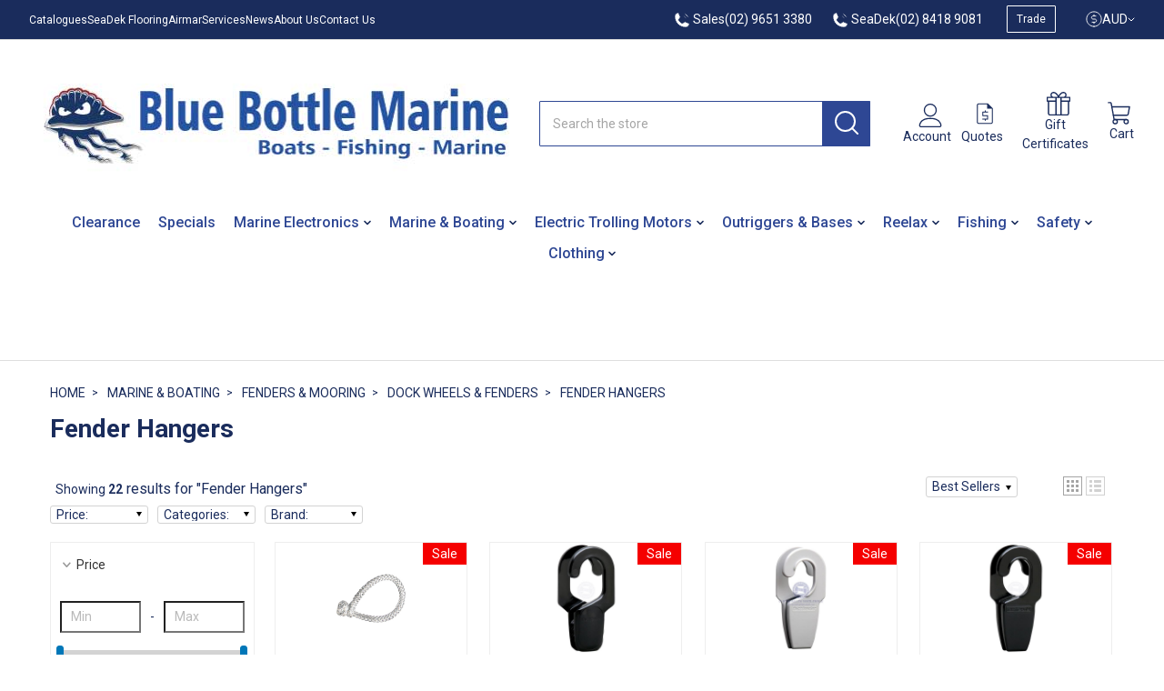

--- FILE ---
content_type: text/javascript
request_url: https://snapui.searchspring.io/fzl34t/bundle.chunk.fab85170.96.js
body_size: 151
content:
"use strict";(globalThis.productionBundleChunks=globalThis.productionBundleChunks||[]).push([[96],{9096:(n,o,r)=>{r.d(o,{Y:()=>u});var t=r(4247);const u=function(n,o){if(n)return"string"==typeof n||"number"==typeof n||"boolean"==typeof n?n:Array.isArray(n)?n.map(function(n){return u(n,o)}):(0,t.Ob)(n,o)}}}]);

--- FILE ---
content_type: text/javascript
request_url: https://snapui.searchspring.io/fzl34t/bundle.chunk.fab85170.357.js
body_size: 2638
content:
"use strict";(globalThis.productionBundleChunks=globalThis.productionBundleChunks||[]).push([[357],{345:(s,e,t)=>{t.d(e,{A:()=>l});var n=t(704),a=t.n(n),o=t(8065),_=t.n(o)()(a());_.push([s.id,".ss__loaded #searchspring-sidebar{min-height:1px}",""]);const l=_},1571:(s,e,t)=>{t.d(e,{J:()=>I});var n=t(7069),a=t(4247),o=t(6804),_=t(6247),l=t.n(_),r=t(5135),c=t(6108),i=t(3339),d=(t(6798),t(6540)),m=t(5072),h=t.n(m),f=t(7825),p=t.n(f),u=t(7659),b=t.n(u),g=t(4868),k=t.n(g),y=t(540),x=t.n(y),w=t(1113),A=t.n(w),v=t(8890),N={attributes:{class:"ss-snap-bundle-styles"}};N.styleTagTransform=A(),N.setAttributes=k(),N.insert=b().bind(null,"head"),N.domAPI=p(),N.insertStyleElement=x(),h()(v.A,N),v.A&&v.A.locals&&v.A.locals;const I=(0,r.Bk)((0,o.PA)(function(s){const{controller:e}=s,t=e.store,{facets:n,merchandising:o}=t;return n&&0!==n.length&&(0,a.h)("div",{className:"ss__facets__column"},(0,a.h)("div",{className:"ss__facets"},n.map(function(s){return(0,a.h)(z,{facet:s,key:s.field})}),(0,a.h)(c.l,{content:o.content,type:"left"})))})),z=(0,r.Bk)((0,o.PA)(function(s){const{controller:e,facet:t}=s,o=e.store.custom.config,_=!t.collapsed;let r=0;return t?.values&&t.values.forEach(function(s){s.filtered&&r++}),"range"==t.type&&t.filtered&&r++,t&&(0,a.h)("article",{id:`ss__facet--${t.field}`,className:l()(`ss__block ss__facet ss__facet--${t.display}`,{ss__collapsed:!_,ss__expanded:_})},(0,a.h)("header",{className:"ss__block__header ss__pointer",tabindex:"0",role:"button"},(0,a.h)("div",{className:"ss__title__container"},(0,a.h)("button",{className:"ss__title",onClick:function(){return t.toggleCollapse()},onKeyDown:function(s){"Enter"==s.key&&t.toggleCollapse()}},t.label,(0,a.h)(a.FK,null,t.filtered&&"categories_hierarchy"!==t.field&&` (${r})`)),t.filtered&&"categories_hierarchy"!==t.field&&(0,a.h)("a",(0,n.A)({className:"ss__filter__clear"},t.clear.url.link),(0,a.h)("div",{className:"ss__close__icon__wrapper"},(0,a.h)(i.I,{icon:"close-thin",color:"#fff",size:"5px"})))),(0,a.h)("button",{className:"ss__icon__wrapper",onClick:function(){return t.toggleCollapse()},onKeyDown:function(s){"Enter"==s.key&&t.toggleCollapse()}},(0,a.h)(i.I,{icon:o.theme.icons.arrowDown}))),(0,a.h)("section",{className:"ss__block__section"},(0,a.h)(d.ku,{facet:t})))}))},2557:(s,e,t)=>{t.d(e,{A:()=>l});var n=t(704),a=t.n(n),o=t(8065),_=t.n(o)()(a());_.push([s.id,"",""]);const l=_},3238:(s,e,t)=>{t.d(e,{B:()=>x});var n=t(4247),a=t(5135),o=t(1561);const _={en:{cantFind:"Still can't find what you're looking for? <a href=\"/contact-us\">Contact us</a>.",contact:[{title:"Address",content:"Unit 29, 286-288 New Line Rd<br />Dural NSW 2158  Australia"},{title:"Hours",content:"Monday - Friday: 08:30am - 05:00pm<br />Saturday: 08:30am - 12:00pm"},{title:"Phone",content:'International: <a href="tel:61296513380">+61 2 9651 3380</a><br />Within Australia: <a href="tel:0296513380">02 9651 3380</a>'},{title:"Email",content:'<a href="mailto:info@bluebottlemarine.com">info@bluebottlemarine.com</a>'}]}};var l=t(5072),r=t.n(l),c=t(7825),i=t.n(c),d=t(7659),m=t.n(d),h=t(4868),f=t.n(h),p=t(540),u=t.n(p),b=t(1113),g=t.n(b),k=t(2557),y={attributes:{class:"ss-snap-bundle-styles"}};y.styleTagTransform=g(),y.setAttributes=f(),y.insert=m().bind(null,"head"),y.domAPI=i(),y.insertStyleElement=u(),r()(k.A,y),k.A&&k.A.locals&&k.A.locals;const x=(0,a.Bk)(function(s){const{controller:e,show:t}=s,a=e.store,{site:l}=a.custom,r=_[l.lang];return t&&(r.cantFind||r.contact&&0!==r.contact.length)&&(0,n.h)("div",{className:"ss__contact"},r.cantFind&&(0,n.h)("p",{className:"ss__contact__cant-find",dangerouslySetInnerHTML:{__html:r.cantFind}}),r.contact&&0!==r.contact.length&&r.contact.map(function(s){return(0,n.h)("div",{className:`ss__contact__detail ss__contact__detail--${o.p(s.title)}`},(0,n.h)("h4",{className:"ss__title"},s.title),(0,n.h)("p",{dangerouslySetInnerHTML:{__html:s.content}}))}))})},6108:(s,e,t)=>{t.d(e,{l:()=>d});var n=t(4247),a=t(7950),o=t(6247),_=t.n(o),l=t(8157),r=t(6858),c=t(9215);const i={banner:function(){return(0,a.AH)({"& iframe, img":{maxWidth:"100%",height:"auto"}})}};function d(s){const e=(0,r.a)(),t={...e?.components?.banner,...s,...s.theme?.components?.banner},{content:o,type:d,disableStyles:m,className:h,style:f}=t;if(d===c.c.INLINE)return console.warn(`BannerType '${c.c.INLINE}' is not supported in <Banner /> component`),(0,a.Y)(n.FK,null);const p={};let u;return m?f&&(p.css=[f]):p.css=[i.banner(),f],o&&o[d]&&(u=o[d]),u&&u.length?(0,a.Y)(l._,null,(0,a.Y)("div",{className:_()("ss__banner",`ss__banner--${d}`,h),...p,dangerouslySetInnerHTML:{__html:u.join("")}})):(0,a.Y)(n.FK,null)}},8890:(s,e,t)=>{t.d(e,{A:()=>l});var n=t(704),a=t.n(n),o=t(8065),_=t.n(o)()(a());_.push([s.id,".ss__theme .ss__facets__column .ss__block{height:auto;border:1px solid #eee;transition:all,.2s}.ss__theme .ss__facets__column .ss__block:hover{background-color:#f7f7f7}.ss__theme .ss__facets__column .ss__block .ss__block__header .ss__title{margin:0;display:flex}.ss__theme .ss__facets__column .ss__block .ss__block__header .ss__filter__clear{margin-left:5px;line-height:18px;height:18px;display:flex;align-items:center;justify-content:center}.ss__theme .ss__facets__column .ss__block .ss__block__header .ss__filter__clear .ss__close__icon__wrapper{height:12px;width:12px;display:flex;border-radius:100%;background-color:#b9b9b9;justify-content:center;align-items:center;margin:auto 0}.ss__theme .ss__facets__column .ss__block .ss__block__header .ss__filter__clear .ss__close__icon__wrapper svg{transform:translate(-10%, 10%)}.ss__theme .ss__facets__column .ss__facets .ss__block.ss__collapsed .ss__block__header .ss__icon__wrapper{-webkit-transform:rotate(0deg);-o-transform:rotate(0deg);-ms-transform:rotate(0deg);-moz-transform:rotate(0deg);transform:rotate(0deg)}.ss__theme .ss__facets__column .ss__facets .ss__block.ss__collapsed .ss__block__section{width:100%;opacity:0;position:absolute;top:0;left:-9999px}.ss__theme .ss__facets__column .ss__facets .ss__block .ss__block__header{padding:14px 10px 10px;font-size:14px;-webkit-flex-flow:row nowrap;flex-flow:row nowrap;display:-webkit-flex;display:-ms-flex;display:-moz-flex;display:flex;-webkit-align-items:center;align-items:center;-ms-grid-gap:10px;grid-gap:10px}.ss__theme .ss__facets__column .ss__facets .ss__block .ss__block__header .ss__icon__wrapper{display:inline-block;position:relative;width:9px;height:10px;vertical-align:middle;background-size:9px 10px;background-repeat:no-repeat;background-image:url(https://s3.amazonaws.com/static.searchanise.com/snize-product-filters-close.png);order:-1;-webkit-transform:rotate(180deg);-o-transform:rotate(180deg);-ms-transform:rotate(180deg);-moz-transform:rotate(180deg);transform:rotate(180deg);-webkit-transition:transform ease .5s;-o-transition:transform ease .5s;-ms-transition:transform ease .5s;-moz-transition:transform ease .5s;transition:transform ease .5s}.ss__theme .ss__facets__column .ss__facets .ss__block .ss__block__header .ss__icon__wrapper .ss__icon{display:none}.ss__theme .ss__facets__column .ss__facets .ss__block .ss__block__section{position:relative;font-size:13px;font-weight:normal;list-style:none;margin:0 0 10px 0;max-height:215px;overflow-y:auto;overflow-x:hidden;padding:0 10px 0 10px;-webkit-transition:opacity .5s ease;-o-transition:opacity .5s ease;-ms-transition:opacity .5s ease;-moz-transition:opacity .5s ease;transition:opacity .5s ease;opacity:1}@media only screen and (min-width: 220px){.ss__theme .ss__facets__column .ss__block .ss__block__header .ss__title{font-weight:normal;line-height:18px;color:#333;cursor:pointer;font-size:14px;font-family:Roboto,Arial,Helvetica,sans-serif}}@media only screen and (min-width: 820px){.ss__theme .ss__facets__column .ss__block .ss__block__header{padding:0}.ss__theme .ss__facets__column .ss__block .ss__block__header .ss__title__container{display:flex;align-items:center}.ss__theme .ss__facets__column .ss__block .ss__block__header .ss__title__container .ss__filter__clear{transform:translate(10%, -10%)}}",""]);const l=_},9357:(s,e,t)=>{t.r(e),t.d(e,{Sidebar:()=>A});var n=t(4247),a=t(6804),o=t(970),_=t(5135),l=t(1571),r=t(3238),c=t(5072),i=t.n(c),d=t(7825),m=t.n(d),h=t(7659),f=t.n(h),p=t(4868),u=t.n(p),b=t(540),g=t.n(b),k=t(1113),y=t.n(k),x=t(345),w={attributes:{class:"ss-snap-bundle-styles"}};w.styleTagTransform=y(),w.setAttributes=u(),w.insert=f().bind(null,"head"),w.domAPI=m(),w.insertStyleElement=g(),i()(x.A,w),x.A&&x.A.locals&&x.A.locals;const A=(0,a.PA)(function(s){const{controller:e}=s,t=e.store,{pagination:a,custom:c}=t,{config:i}=c,d=i.theme,m=(0,o.U)(`(min-width: ${d.bps.bp02}px)`);return t.loaded&&m?(0,n.h)(_.e2,{controller:e},(0,n.h)("div",{id:`ss__sidebar--${e.id}`,className:"ss__sidebar ss__theme"},0!==a.totalResults?(0,n.h)(l.J,null):(0,n.h)(r.B,{show:m}))):null})}}]);